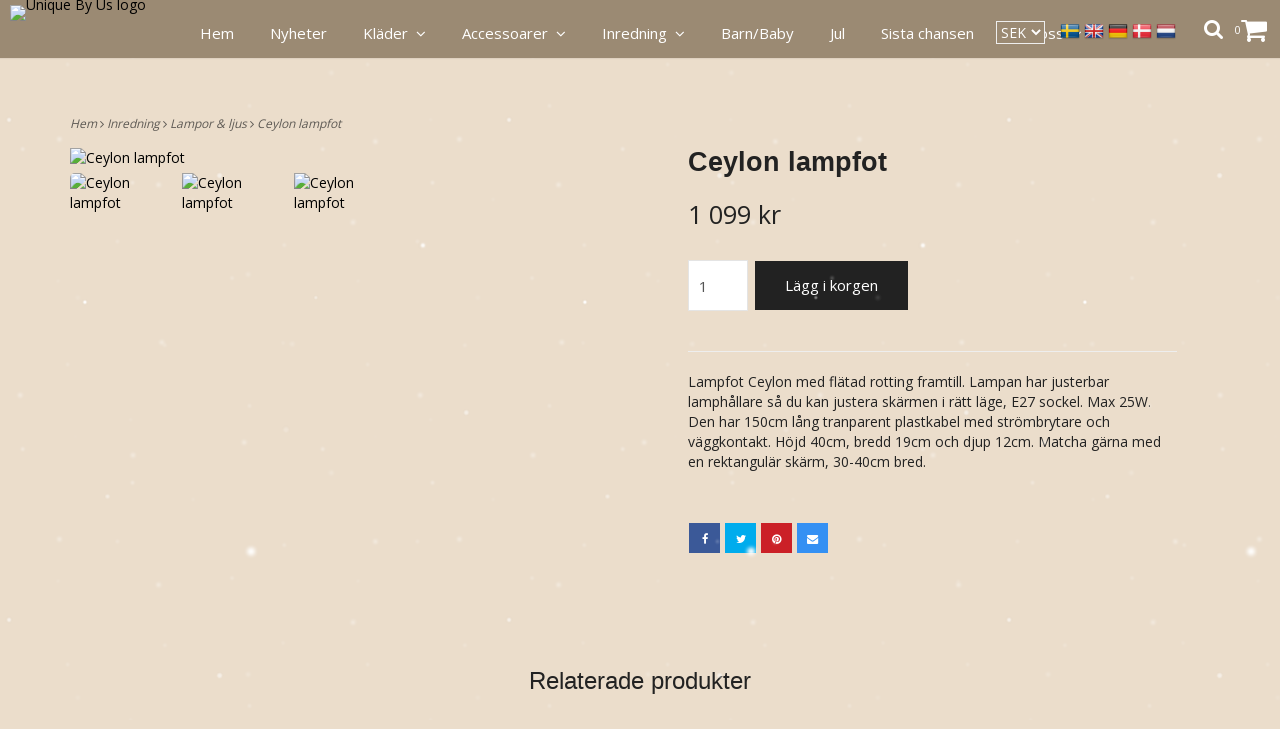

--- FILE ---
content_type: text/html; charset=utf-8
request_url: https://www.uniquebyus.se/inredning/lampor-ljus/ceylon-lampfot
body_size: 14983
content:
<!DOCTYPE html>
<html lang="sv">
<head><script>var fbPixelEventId = Math.floor(Math.random() * 9000000000) + 1000000000;</script>
<link rel="alternate" href="https://www.uniquebyus.se/inredning/lampor-ljus/ceylon-lampfot" hreflang="sv" />
<link rel="alternate" href="https://www.uniquebyus.se/en/inredning/lampor-ljus/ceylon-lampfot" hreflang="en" />
<link rel="alternate" href="https://www.uniquebyus.se/de/inredning/lampor-ljus/ceylon-lampfot" hreflang="de" />
<link rel="alternate" href="https://www.uniquebyus.se/da/inredning/lampor-ljus/ceylon-lampfot" hreflang="da" />
<link rel="alternate" href="https://www.uniquebyus.se/nl/inredning/lampor-ljus/ceylon-lampfot" hreflang="nl" />
<meta property="ix:host" content="cdn.quickbutik.com/images"><meta http-equiv="Content-Type" content="text/html; charset=utf-8">
<title>Ceylon lampfot - Unique By Us</title>
<meta name="author" content="Quickbutik">
<meta name="description" content="Lampfot Ceylon med flätad rotting framtill. Lampan har justerbar lamphållare så du kan justera skärmen i rätt läge, E27 sockel. Max 25W. Den har 150cm lång">
<link rel="icon" type="image/png" href="https://cdn.quickbutik.com/images/19573z/templates/fiore-96/assets/favicon.png?s=64724&auto=format">
<link rel="canonical" href="https://www.uniquebyus.se/inredning/lampor-ljus/ceylon-lampfot">
<meta property="og:description" content="Lampfot Ceylon med flätad rotting framtill. Lampan har justerbar lamphållare så du kan justera skärmen i rätt läge, E27 sockel. Max 25W. Den har 150cm lång">
<meta property="og:title" content="Ceylon lampfot - Unique By Us">
<meta property="og:url" content="https://www.uniquebyus.se/inredning/lampor-ljus/ceylon-lampfot">
<meta property="og:site_name" content="Unique By Us">
<meta property="og:type" content="website">
<meta property="og:image" content="https://cdn.quickbutik.com/images/19573z/products/6129ee4d0456e.png">
<meta property="twitter:card" content="summary">
<meta property="twitter:title" content="Unique By Us">
<meta property="twitter:description" content="Lampfot Ceylon med flätad rotting framtill. Lampan har justerbar lamphållare så du kan justera skärmen i rätt läge, E27 sockel. Max 25W. Den har 150cm lång">
<meta property="twitter:image" content="https://cdn.quickbutik.com/images/19573z/products/6129ee4d0456e.png">
<meta name="viewport" content="width=device-width, initial-scale=1, maximum-scale=1">
<link href="//maxcdn.bootstrapcdn.com/font-awesome/4.6.3/css/font-awesome.min.css" rel="stylesheet" type="text/css">
<link href="//fonts.googleapis.com/css?family=Open+Sans:400,700%7C" rel="stylesheet" type="text/css"  media="all" /><link href="https://storage.quickbutik.com/templates/fiore/css/assets.css?64724" rel="stylesheet">
<link href="https://storage.quickbutik.com/stores/19573z/templates/fiore-96/css/styles.css?64724" rel="stylesheet">
<style>.wow{visibility:hidden}</style>
	<meta name="facebook-domain-verification" content="62wh677ry870z1k1ecc8jw14r1tmmv" />
google2be2f34a47ed4aa3.html

<meta name="google-site-verification" content="GwhqZucBlPV9BXkvAf9zxONodm5hr9DTe3Z_hQNelx4" />
<script type="text/javascript" defer>document.addEventListener('DOMContentLoaded', () => {
    document.body.setAttribute('data-qb-page', 'product');
});</script>    <!-- Google Analytics 4 -->
    <script async src="https://www.googletagmanager.com/gtag/js?id=AW-617097266"></script>
    <script>
        window.dataLayer = window.dataLayer || [];
        function gtag(){dataLayer.push(arguments);}

        gtag('consent', 'default', {
            'analytics_storage': 'denied',
            'ad_storage': 'denied',
            'ad_user_data': 'denied',
            'ad_personalization': 'denied',
            'wait_for_update': 500,
        });

        const getConsentForCategory = (category) => (typeof qb_cookieconsent == 'undefined' || qb_cookieconsent.allowedCategory(category)) ? 'granted' : 'denied';

        if (typeof qb_cookieconsent == 'undefined' || qb_cookieconsent.allowedCategory('analytics') || qb_cookieconsent.allowedCategory('marketing')) {
            const analyticsConsent = getConsentForCategory('analytics');
            const marketingConsent = getConsentForCategory('marketing');

            gtag('consent', 'update', {
                'analytics_storage': analyticsConsent,
                'ad_storage': marketingConsent,
                'ad_user_data': marketingConsent,
                'ad_personalization': marketingConsent,
            });
        }

        // Handle consent updates for GA4
        document.addEventListener('QB_CookieConsentAccepted', function(event) {
            const cookie = qbGetEvent(event).cookie;
            const getConsentLevel = (level) => (cookie && cookie.level && cookie.level.includes(level)) ? 'granted' : 'denied';

            gtag('consent', 'update', {
                'analytics_storage': getConsentLevel('analytics'),
                'ad_storage': getConsentLevel('marketing'),
                'ad_user_data': getConsentLevel('marketing'),
                'ad_personalization': getConsentLevel('marketing'),
            });
        });

        gtag('js', new Date());
        gtag('config', 'AW-617097266', { 'allow_enhanced_conversions' : true } );
gtag('event', 'page_view', JSON.parse('{"ecomm_pagetype":"product","ecomm_prodid":"479","ecomm_totalvalue":1099,"currency":"SEK","send_to":"AW-617097266"}'));
gtag('event', 'view_item', JSON.parse('{"currency":"SEK","value":"1099","items":[{"item_name":"Ceylon lampfot","item_id":"479","price":"1099","item_category":"Lampor & ljus","item_variant":"","quantity":"1","description":"<p>Lampfot Ceylon med fl&auml;tad rotting framtill. Lampan har justerbar lamph&aring;llare s&aring; du kan justera sk&auml;rmen i r&auml;tt l&auml;ge, E27 sockel. Max 25W. Den har 150cm l&aring;ng tranparent plastkabel med str&ouml;mbrytare och v&auml;ggkontakt. H&ouml;jd 40cm, bredd 19cm och djup 12cm. Matcha g&auml;rna med en rektangul&auml;r sk&auml;rm, 30-40cm bred.<\/p>","image_url":"https%3A%2F%2Fcdn.quickbutik.com%2Fimages%2F19573z%2Fproducts%2F6129ee4d0456e.png"}]}'));

        const gaClientIdPromise = new Promise(resolve => {
            gtag('get', 'AW-617097266', 'client_id', resolve);
        });
        const gaSessionIdPromise = new Promise(resolve => {
            gtag('get', 'AW-617097266', 'session_id', resolve);
        });

        Promise.all([gaClientIdPromise, gaSessionIdPromise]).then(([gaClientId, gaSessionId]) => {
            var checkoutButton = document.querySelector("a[href='/cart/index']");
            if (checkoutButton) {
                checkoutButton.onclick = function() {
                    var query = new URLSearchParams({
                        ...(typeof qb_cookieconsent == 'undefined' || qb_cookieconsent.allowedCategory('analytics') ? {
                            gaClientId,
                            gaSessionId,
                        } : {}),
                        consentCategories: [
                            ...(typeof qb_cookieconsent == 'undefined' || qb_cookieconsent.allowedCategory('analytics')) ? ['analytics'] : [],
                            ...(typeof qb_cookieconsent == 'undefined' || qb_cookieconsent.allowedCategory('marketing')) ? ['marketing'] : [],
                        ],
                    });
                    this.setAttribute("href", "/cart/index?" + query.toString());
                };
            }
        });
    </script>
    <!-- End Google Analytics 4 --></head>
<body>

<div class="nav-container">
	<nav class="top-bar Fixed overlay-bar">
		<div class="container-fluid">
		<div class="nav-menu">
			<div class="row">
				<div class="hidden-xs hidden-sm col-sm-12">
				    <div class="top-logo ">
				        <a class="logo-link " href="https://www.uniquebyus.se" title="Unique By Us">
    				    
    					<img class="logo logo-light" alt="Unique By Us logo" src="https://cdn.quickbutik.com/images/19573z/templates/fiore-96/assets/logo.png?s=64724&auto=format">
    					</a>
				    </div>
				    <div class="menu-center">
				        <ul class="menu">
    					        <li class="has-dropdown ">
    					            <a href="/" title="Hem">Hem</a>
        						</li>
    					        <li class="has-dropdown ">
    					            <a href="/nyheter-host" title="Nyheter ">Nyheter </a>
        						</li>
    					        <li class="has-dropdown">
    					            <a href="/klader">Kläder &nbsp;<i class="fa fa-angle-down"></i></a>
        							<div class="subnav">
        							<div class="borderline"></div>
        							<ul>
        							        <li class=""><a href="/klader/100-linne">100 % linne</a></li>
        							        <li class=""><a href="/klader/koftor-trojor">Kofta/tröja</a></li>
        							        <li class=""><a href="/klader/klanningar">Klänningar/kjolar</a></li>
        							        <li class=""><a href="/klader/blusskjorta">Blus/Skjorta</a></li>
        							        <li class=""><a href="/klader/byxa">Byxa/Shorts</a></li>
        							        <li class=""><a href="/klader/jackor">Jacka</a></li>
        							        <li class=""><a href="/klader/tunika">Tunika/Poncho</a></li>
        							        <li class=""><a href="/klader/24-t-shirt">T-shirt/topp</a></li>
        						    </ul>
        							</div>
        						</li>
    					        <li class="has-dropdown">
    					            <a href="/smycken">Accessoarer &nbsp;<i class="fa fa-angle-down"></i></a>
        							<div class="subnav">
        							<div class="borderline"></div>
        							<ul>
        							        <li class=""><a href="/smycken/vaskor">Väskor</a></li>
        							        <li class=""><a href="/smycken/skor">Skor</a></li>
        							        <li class=""><a href="/smycken/62-smycken">Smycken</a></li>
        							        <li class=""><a href="/smycken/46-ovrigt">Övrigt</a></li>
        						    </ul>
        							</div>
        						</li>
    					        <li class="has-dropdown">
    					            <a href="/inredning">Inredning &nbsp;<i class="fa fa-angle-down"></i></a>
        							<div class="subnav">
        							<div class="borderline"></div>
        							<ul>
        							        <li class=""><a href="/marockansk-keramik-inredning">Marockansk keramik &amp; Inredning</a></li>
        							        <li class=""><a href="/inredning/lampor-ljus">Lampor &amp; Ljus</a></li>
        							        <li class=""><a href="/inredning/kok">Kök</a></li>
        							        <li class=""><a href="/inredning/hemtextilier">Hemtextilier</a></li>
        							        <li class=""><a href="/inredning/krokar-konsoler">Krokar &amp; konsoler</a></li>
        							        <li class=""><a href="/inredning/mobler">Möbler</a></li>
        							        <li class=""><a href="/inredning/tradgard">Trädgård</a></li>
        							        <li class=""><a href="/inredning/dekorations-blommor">Dekorations blommor</a></li>
        							        <li class=""><a href="/inredning/krukor-vaser">Krukor &amp; Vaser</a></li>
        							        <li class=""><a href="/servetter">Servetter</a></li>
        							        <li class=""><a href="/inredning/90-lyx-till-hemmet">presenttips</a></li>
        							        <li class=""><a href="/unikt">Unikt</a></li>
        							        <li class=""><a href="/pask">Påsk</a></li>
        						    </ul>
        							</div>
        						</li>
    					        <li class="has-dropdown ">
    					            <a href="/babybarn" title="Barn/Baby">Barn/Baby</a>
        						</li>
    					        <li class="has-dropdown ">
    					            <a href="/jul" title="Jul">Jul</a>
        						</li>
    					        <li class="has-dropdown ">
    					            <a href="/klader/sista-chansen" title="Sista chansen">Sista chansen</a>
        						</li>
    					        <li class="has-dropdown">
    					            <a href="/sidor/test">Om oss &nbsp;<i class="fa fa-angle-down"></i></a>
        							<div class="subnav">
        							<div class="borderline"></div>
        							<ul>
        							        <li class=""><a href="/sidor/butik">Butik</a></li>
        							        <li class=""><a href="/blogg">Blogg</a></li>
        						    </ul>
        							</div>
        						</li>
    					</ul>
				    </div>
				    
				    
					
				</div>
				<div class="col-sm-12 col-md-12">
				    <div class="row mobile-top-bar">
				        <div class="col-xs-12 burger-wrapper">
        				    <div class="visible-xs visible-sm mobile-toggle">
                		        <a class="c-hamburger c-hamburger--htx" href="#mobile-menu"><span>toggle</span></a>
                		    </div>
                		    <div class="visible-xs visible-sm mobile-logo">
                		        <div class="logo logo-light ">
                        		    <a href="https://www.uniquebyus.se" title="Unique By Us">
                        		        
                        		        <img alt="Unique By Us" src="https://cdn.quickbutik.com/images/19573z/templates/fiore-96/assets/logo.png?s=64724&auto=format">
                    			    </a>
                			    </div>
                		    </div>
        			        <div class="pull-right top-right-section">
        			            <div class="top-search">
        					        <div class="dropdown dropdown-search">
                                        <a href="#" class="dropdown-toggle dropdown-toggle-search" data-toggle="dropdown"><i class="fa fa-search"></i></a>
                                        <ul class="dropdown-menu" role="menu">
                                            <li>
                                                <form id="search-form" action="/shop/search" method="get">
                        							<input class="form-control search_text" name="s" type="text" size="25" placeholder="Sök" value="">
                        							<button class="search_submit" type="submit">
                        								<i class="fa fa-search"></i>
                        							</button>
                        							<div class="clear"></div>
                        						</form>
                                            </li>
                                        </ul>
                                    </div>
                                </div>
                                <div class="top-bar-cart">
            		                <div class="top-bar-cart-icon">
            		                    <div class="hidden-xs hidden-sm top-bar-cart-total">0</div>
            		                        <div class="nav navbar-nav navbar-right">
            		                            <div class="dropdown cartMenu">
            		                    
            		                                <a href="#" class="dropdown-toggle cart" data-toggle="dropdown"><i class="fa fa-shopping-cart"></i></a>
            		                    
            		                                <ul class="dropdown-menu cart-content" role="menu">
            		                                <li class="visible-xs">
            		                                    <div class="pull-right cart-close">
            		                                        <a href="#" class="dropdown-toggle cart" data-toggle="dropdown"><i class="fa fa-times"></i></a>
            		                                    </div>
            		                                </li>
            		                                <li class="qs-cart-empty" >
            		                                    <p style="padding: 28px;font-weight: 600;margin:0;">Din varukorg är tom, men det behöver den inte vara.</p>
            		                                </li>
            		                                <li class="qs-cart-update" style="display:none;" >
            		                                    <div class="visible-xs" id="CARTHEADER">Din varukorg</div>
            		                                    <table id="CARTITEMS" class="table table-condensed ">
            		                                        <thead>
            		                                            <tr>
            		                                                <td style="width: 220px;">Produkt</td>
            		                                                <td style="width: 127px" class="td-qty">Antal</td>
            		                                                <td style="width: 115px" class="hidden-xs">Pris</td>
            		                                            </tr>
            		                                        </thead>
            		                                        <tbody>
            		                                        </tbody>
            		                                        <tfoot>
            		                                            <tr>
            		                                                <td colspan="1"></td>
            		                                                <td class="cartTotal">0,00 SEK</td>
            		                                                <td colspan="1" class="text-right">
            		                                                    <a href="/cart/index" class="btn btn-primary-custom btn-lg checkout">Till kassan</a>
            		                                                </td>
            		                                            </tr>
            		                                        </tfoot>
            		                                    </table>
            		                                    </li>
            		                                    <li>
            		                                        <div class="visible-xs cart-close"><a href="#" class="dropdown-toggle cart cart-continue btn" data-toggle="dropdown">Fortsätt att handla</a></div>
            		                                    </li>
            		                                </ul>
            		                            </div>
            		                        </div>            		                </div>
        		                </div>
        			        </div>
				        </div>
				        <div class="col-xs-12 top-elements-wrapper  cconverter-active languages-active languages-active languages-active languages-active languages-active">
                            <div class="top-elements">
        					    <div class="pull-left">
                				    <form method="get" action="https://www.uniquebyus.se/inredning/lampor-ljus/ceylon-lampfot">
                    				    <select class="currencyPicker" name='currency' onchange='if(this.value != 0) { this.form.submit(); }'>
                        			            <option value='EUR' >EUR</option>
                        			            <option value='SEK' selected>SEK</option>
                    				    </select>
                				    </form>
                                </div>
            					<div class="languages pull-left">
            					    <div class="language">
            					        <a href="https://www.uniquebyus.se/inredning/lampor-ljus/ceylon-lampfot">
            					            <img alt="sv" src="/assets/shopassets/flags/24/sv.png">
            					        </a>
            					    </div>
            					    <div class="language">
            					        <a href="https://www.uniquebyus.se/en/inredning/lampor-ljus/ceylon-lampfot">
            					            <img alt="en" src="/assets/shopassets/flags/24/en.png">
            					        </a>
            					    </div>
            					    <div class="language">
            					        <a href="https://www.uniquebyus.se/de/inredning/lampor-ljus/ceylon-lampfot">
            					            <img alt="de" src="/assets/shopassets/flags/24/de.png">
            					        </a>
            					    </div>
            					    <div class="language">
            					        <a href="https://www.uniquebyus.se/da/inredning/lampor-ljus/ceylon-lampfot">
            					            <img alt="da" src="/assets/shopassets/flags/24/da.png">
            					        </a>
            					    </div>
            					    <div class="language">
            					        <a href="https://www.uniquebyus.se/nl/inredning/lampor-ljus/ceylon-lampfot">
            					            <img alt="nl" src="/assets/shopassets/flags/24/nl.png">
            					        </a>
            					    </div>
            					</div>
            					<div class="taxtoggler pull-left">
            					</div>
            					<div class="clearfix"></div>
        					</div>
				        </div>
				    </div> 
				</div>
			</div>
		</div>
			
		</div><!--end of container-->
	</nav>

</div><div class="main-container  cconverter-active languages-active languages-active languages-active languages-active languages-active">
    <div class="container">
        <!-- Breadcrumbs --><div class="row">
            <div class="col-md-12">
            	<nav class="breadcrumb" aria-label="breadcrumbs"><a href="/" title="Hem">Hem <i class="fa fa-angle-right" aria-hidden="true"></i></a>
                	<a href="/inredning" title="Inredning">Inredning <i class="fa fa-angle-right" aria-hidden="true"></i></a>
                	<a href="/inredning/lampor-ljus" title="Lampor &amp; ljus">Lampor &amp; ljus <i class="fa fa-angle-right" aria-hidden="true"></i></a>
                	<a href="/inredning/lampor-ljus/ceylon-lampfot" title="Ceylon lampfot">Ceylon lampfot </a>
                	</nav>
</div>
        </div>
        
</div>
    
    <!-- The main content -->
    <div class="container">
<!-- Product Detail -->
<div class="product-details">
	<article id="product" itemscope itemtype="http://schema.org/Product">
	<div class="row">
    <div class="col-xs-12 col-sm-6 img wow fadeIn">
        <div class="product-images">
            <ul id="lightSlider">
                <li data-thumb="https://cdn.quickbutik.com/images/19573z/products/6129ee4d0456e.png" class="active qs-product-image2214">
                    <a href="https://cdn.quickbutik.com/images/19573z/products/6129ee4d0456e.png" title="Ceylon lampfot">
                        <img itemprop="image" src="https://cdn.quickbutik.com/images/19573z/products/6129ee4d0456e.png?auto=format" alt="Ceylon lampfot" />
                    </a>
                </li>
                <li data-thumb="https://cdn.quickbutik.com/images/19573z/products/6129ee5532cab.png" class="active qs-product-image2215">
                    <a href="https://cdn.quickbutik.com/images/19573z/products/6129ee5532cab.png" title="Ceylon lampfot">
                        <img itemprop="image" src="https://cdn.quickbutik.com/images/19573z/products/6129ee5532cab.png?auto=format" alt="Ceylon lampfot" />
                    </a>
                </li>
                <li data-thumb="https://cdn.quickbutik.com/images/19573z/products/6129ee6124910.png" class="active qs-product-image2216">
                    <a href="https://cdn.quickbutik.com/images/19573z/products/6129ee6124910.png" title="Ceylon lampfot">
                        <img itemprop="image" src="https://cdn.quickbutik.com/images/19573z/products/6129ee6124910.png?auto=format" alt="Ceylon lampfot" />
                    </a>
                </li>
            </ul>
            <br />
        </div>
    </div> <!-- /col-sm-6 -->
    <div class="col-xs-12 col-sm-6">
        <div class="section_product_info">
            <h1 itemprop="name">Ceylon lampfot</h1>
        
        
            <div class="marginbottom20"></div>
        
        
            <div itemprop="offers" itemscope itemtype="http://schema.org/Offer">
                <div class="amount qs-product-price">1 099 kr</div>
                <meta itemprop="price" content="1099">
                <meta itemprop="itemCondition" itemtype="http://schema.org/OfferItemCondition" content="http://schema.org/NewCondition" />
                <meta itemprop="priceCurrency" content="SEK">
                <link itemprop="availability" href="http://schema.org/InStock">
                <meta itemprop="url" content="https://www.uniquebyus.se/inredning/lampor-ljus/ceylon-lampfot">
            </div>

            <meta itemprop="sku" content="479">
            
            <meta itemprop="brand" content="pr home">

            <div>

            <form class="qs-cart form-inline" method="post">     
                <input type="hidden" class="qs-cart-pid"    value="479">
                <input type="hidden" class="qs-cart-price"  value="1099">
				 
                
				<div class="row">
                <div class="form-group col-xs-12 addCart">
                    <input name="qs-cart-qty" type="number" min="1" max="100" class="qs-cart-qty form-control span4" value="1" />
                    <button name="checkout" data-unavailable-txt="Tyvärr slut i lager" class="btn btn-primary-custom qs-cart-submit btn-lg qty-cart-submit" type="submit">Lägg i korgen</button>
                </div>
  				</div>
            </form>
            
            
            
            
            
            <div class="product_description product-description-wrapper " itemprop="description">
                <p>Lampfot Ceylon med flätad rotting framtill. Lampan har justerbar lamphållare så du kan justera skärmen i rätt läge, E27 sockel. Max 25W. Den har 150cm lång tranparent plastkabel med strömbrytare och väggkontakt. Höjd 40cm, bredd 19cm och djup 12cm. Matcha gärna med en rektangulär skärm, 30-40cm bred.</p>
            </div>
            
            <div id="share"></div>
        </div>
        </div>
    </div> <!-- /col-sm-6 -->
    </div>
  </article>
</div>
<div class="clearfix"></div>
    <h3 class="ml related-products">Relaterade produkter</h3>
    <div class="row">
    
    
    
    
    
    
    
    
    
    
    
    
    <div class="col-md-4 col-xs-6 product wow fadeIn" data-pid="645">
        <div class="widget-area-browse">
            <div class="container-item">
            <div class="item">            
                <div class="product-images">
                    <div class="post-header   height350">
                        <img alt="Stengods ljusstake- Hantverk av Sonja Kedem" src="https://cdn.quickbutik.com/images/19573z/products/61a6629d85ef5.jpeg?w=500&h=500&fit=crop&auto=format">
                    </div>
                </div>
                  
                <div class="item-overlay"> 
                    <a title="Stengods ljusstake- Hantverk av Sonja Kedem" href="/inredning/lampor-ljus/stengods-ljusstake-hantverk-av-sonja-kedem"></a>    
                </div>
            </div><!-- item-->  
            </div><!-- container-item -->
            
            <div class="widget-info">
                <div class="widget-text">
                    <a title="Stengods ljusstake- Hantverk av Sonja Kedem" href="/inredning/lampor-ljus/stengods-ljusstake-hantverk-av-sonja-kedem">Stengods ljusstake- Hantverk av Sonja Kedem</a>
                </div>
                <div class="amount">
                        599 kr 
                </div>
            </div>
        </div><!-- /End widget-area -->
    </div>
    <div class="col-md-4 col-xs-6 product wow fadeIn" data-pid="669">
        <div class="widget-area-browse">
            <div class="container-item">
            <div class="item">            
                <div class="product-images">
                    <div class="post-header   height350">
                        <img alt="Alison terrakotta ljus" src="https://cdn.quickbutik.com/images/19573z/products/61b1b6689802e.png?w=500&h=500&fit=crop&auto=format">
                    </div>
                </div>
                  
                <div class="item-overlay"> 
                    <a title="Alison terrakotta ljus" href="/inredning/lampor-ljus/alison-terrakotta-ljus"></a>    
                </div>
            </div><!-- item-->  
            </div><!-- container-item -->
            
            <div class="widget-info">
                <div class="widget-text">
                    <a title="Alison terrakotta ljus" href="/inredning/lampor-ljus/alison-terrakotta-ljus">Alison terrakotta ljus</a>
                </div>
                <div class="amount">
                        99 kr 
                </div>
            </div>
        </div><!-- /End widget-area -->
    </div>
    <div class="col-md-4 col-xs-6 product wow fadeIn" data-pid="678">
        <div class="widget-area-browse">
            <div class="container-item">
            <div class="item">            
                <div class="product-images">
                    <div class="post-header   height350">
                        <img alt="Ljustake/ stumpbrännare i gjutjärn och keramik" src="https://cdn.quickbutik.com/images/19573z/products/655a11a9bdf19.jpeg?w=500&h=500&fit=crop&auto=format">
                    </div>
                </div>
                  
                <div class="item-overlay"> 
                    <a title="Ljustake/ stumpbrännare i gjutjärn och keramik" href="/marockansk-keramik-inredning/stumpbrannare"></a>    
                </div>
            </div><!-- item-->  
            </div><!-- container-item -->
            
            <div class="widget-info">
                <div class="widget-text">
                    <a title="Ljustake/ stumpbrännare i gjutjärn och keramik" href="/marockansk-keramik-inredning/stumpbrannare">Ljustake/ stumpbrännare i gjutjärn och keramik</a>
                </div>
                <div class="amount">
                        349 kr 
                </div>
            </div>
        </div><!-- /End widget-area -->
    </div>
    <div class="col-md-4 col-xs-6 product wow fadeIn" data-pid="828">
        <div class="widget-area-browse">
            <div class="container-item">
            <div class="item">            
                <div class="product-images">
                    <div class="post-header   height350">
                        <img alt="Doftpinnar Daydream 200ml" src="https://cdn.quickbutik.com/images/19573z/products/627e2e4ad43ff.png?w=500&h=500&fit=crop&auto=format">
                    </div>
                </div>
                  
                <div class="item-overlay"> 
                    <a title="Doftpinnar Daydream 200ml" href="/inredning/90-lyx-till-hemmet/doftpinnar-daydream"></a>    
                </div>
            </div><!-- item-->  
            </div><!-- container-item -->
            
            <div class="widget-info">
                <div class="widget-text">
                    <a title="Doftpinnar Daydream 200ml" href="/inredning/90-lyx-till-hemmet/doftpinnar-daydream">Doftpinnar Daydream 200ml</a>
                </div>
                <div class="amount">
                        449 kr 
                </div>
            </div>
        </div><!-- /End widget-area -->
    </div>
    <div class="col-md-4 col-xs-6 product wow fadeIn" data-pid="1430">
        <div class="widget-area-browse">
            <div class="container-item">
            <div class="item">            
                <div class="product-images">
                    <div class="post-header   height350">
                        <img alt="WOOD MOOD ljus" src="https://cdn.quickbutik.com/images/19573z/products/653279ff9dd33.png?w=500&h=500&fit=crop&auto=format">
                    </div>
                </div>
                  
                <div class="item-overlay"> 
                    <a title="WOOD MOOD ljus" href="/inredning/90-lyx-till-hemmet/wood-mood-ljus"></a>    
                </div>
            </div><!-- item-->  
            </div><!-- container-item -->
            
            <div class="widget-info">
                <div class="widget-text">
                    <a title="WOOD MOOD ljus" href="/inredning/90-lyx-till-hemmet/wood-mood-ljus">WOOD MOOD ljus</a>
                </div>
                <div class="amount">
                        399 kr 
                </div>
            </div>
        </div><!-- /End widget-area -->
    </div>
    <div class="col-md-4 col-xs-6 product wow fadeIn" data-pid="1656">
        <div class="widget-area-browse">
            <div class="container-item">
            <div class="item">            
                <div class="product-images">
                    <div class="post-header   height350">
                        <img alt="Ljuslykta med glas och metall" src="https://cdn.quickbutik.com/images/19573z/products/66ebcae3703fb.png?w=500&h=500&fit=crop&auto=format">
                    </div>
                </div>
                  
                <div class="item-overlay"> 
                    <a title="Ljuslykta med glas och metall" href="/inredning/lampor-ljus/ljuslykta-med-glas-och-metall"></a>    
                </div>
            </div><!-- item-->  
            </div><!-- container-item -->
            
            <div class="widget-info">
                <div class="widget-text">
                    <a title="Ljuslykta med glas och metall" href="/inredning/lampor-ljus/ljuslykta-med-glas-och-metall">Ljuslykta med glas och metall</a>
                </div>
                <div class="amount">
                        269 kr 
                </div>
            </div>
        </div><!-- /End widget-area -->
    </div>
    </div>
</div><footer>
    <div class="container">
   <div class="section_footer">
         <div class="row">
            
                
                
                <div class=" col-md-4 col-xs-12">
                   <div class="section_newsletter">
                      <h4>Anmäl dig till vårt nyhetsbrev</h4>
                      <form id="newsletter_form" action="/shop/newsletter" method="post" data-txt-error="Vänligen ange din e-postadress." data-txt-success="Du har nu anmält dig till vårt nyhetsbrev!" target="_blank">
                          <div class="form-group form-group-default">
                          <div class="input-group">
                             <input type="email" class="form-control" name="email" placeholder="Ange e-postadress" required="">
                             <span class="input-group-btn">
                                <button type="submit" class="btn btn-default">Prenumerera</button>
                              </span>
                          </div>
                          </div>
                      </form>
                   </div>
                </div>
                
                
            
                <div class=" col-md-4 col-xs-12">
                   <h4>Besök vår butik- Livli -Kungens Kurva</h4>
                   <div class="main-text">
                        Besök vår mysiga butik Livli Köpcentrum Kungens Kurva Öppet alla dagar
                   </div>
                </div>
                
                
                
                
            
                
                <div class=" col-md-4 col-xs-12">
                   <h4>Upptäck oss</h4>
                    <div class="footer-menu">
            		    <ul>
                            <li>
                                <a href="https://www.uniquebyus.se/blogg">Blogg</a>
                        	</li>
                            <li>
                                <a href="/contact">Kontakt</a>
                        	</li>
                            <li>
                                <a href="/sidor/terms-and-conditions">Köpvillkor</a>
                        	</li>
            			            <li>
            			                <a class="loginlink" href="/customer/login">
            			                Logga in
            			                </a>
            		                </li>
                        </ul>
                    </div>
                </div>
                
                
                
            
                
                
                
                <div class=" col-md-12 col-xs-12 text-center">
                   <div class="socials text-center">
                          <a href="https://www.facebook.com/UniquebyUs.se" target="_blank" class="btn btn-facebook social"><i class="fa fa-facebook"></i></a>
                          <a href="https://instagram.com/uniquebyus.se/" target="_blank" class="btn btn-instagram social"><i class="fa fa-instagram"></i></a>
                   </div>
                </div>
                
            
                
                
                
                
                <div class=" col-md-12 col-xs-12 text-center">
                    <div class="paymentmethods">
                        <img alt="Swish" class="x1" src="/assets/shopassets/paylogos/swish.png"> 
                        <img alt="Klarna" class="x1" src="https://cdn.klarna.com/1.0/shared/image/generic/logo/sv_se/basic/logo_black.png?width=75">
                        <img alt="PayPal" class="x1" src="/assets/shopassets/paylogos/paypal.png"> 
                    </div>
                </div>
         </div>
   </div>
   <div class="row">
        <div class="col-md-12 col-xs-12 text-center">
           <div class="copyright_line">© Copyright Unique By Us</div>
           <div class="poweredby"><a style="text-decoration: none;" target="_blank" rel="nofollow sponsored" title="Powered by Quickbutik" href="https://quickbutik.com">Powered by Quickbutik</a></div>
        </div>
    </div>
    </div>
</footer>
</div>

<!-- The mobile menu -->
<div id="mobile-bar-settings" data-lbl-overview="Översikt" data-lbl-search="Sök"></div>

<nav id="mobile-menu" style="visibility:hidden;"><ul>
<li>
        <a href="/">Hem</a>
        </li>
    <li>
        <a href="/nyheter-host">Nyheter </a>
        </li>
    <li>
        <a href="/klader"><span>Kläder</span></a>
        <ul>
<li><a class="show-all" href="/klader" title="Kläder">Visa alla i Kläder</a></li>
		    <li><a href="/klader/100-linne">100 % linne</a></li>
		        <li><a href="/klader/koftor-trojor">Kofta/tröja</a></li>
		        <li><a href="/klader/klanningar">Klänningar/kjolar</a></li>
		        <li><a href="/klader/blusskjorta">Blus/Skjorta</a></li>
		        <li><a href="/klader/byxa">Byxa/Shorts</a></li>
		        <li><a href="/klader/jackor">Jacka</a></li>
		        <li><a href="/klader/tunika">Tunika/Poncho</a></li>
		        <li><a href="/klader/24-t-shirt">T-shirt/topp</a></li>
		        
</ul>
</li>
    <li>
        <a href="/smycken"><span>Accessoarer</span></a>
        <ul>
<li><a class="show-all" href="/smycken" title="Accessoarer">Visa alla i Accessoarer</a></li>
		    <li><a href="/smycken/vaskor">Väskor</a></li>
		        <li><a href="/smycken/skor">Skor</a></li>
		        <li><a href="/smycken/62-smycken">Smycken</a></li>
		        <li><a href="/smycken/46-ovrigt">Övrigt</a></li>
		        
</ul>
</li>
    <li>
        <a href="/inredning"><span>Inredning</span></a>
        <ul>
<li><a class="show-all" href="/inredning" title="Inredning">Visa alla i Inredning</a></li>
		    <li><a href="/marockansk-keramik-inredning">Marockansk keramik &amp; Inredning</a></li>
		        <li><a href="/inredning/lampor-ljus">Lampor &amp; Ljus</a></li>
		        <li><a href="/inredning/kok">Kök</a></li>
		        <li><a href="/inredning/hemtextilier">Hemtextilier</a></li>
		        <li><a href="/inredning/krokar-konsoler">Krokar &amp; konsoler</a></li>
		        <li><a href="/inredning/mobler">Möbler</a></li>
		        <li><a href="/inredning/tradgard">Trädgård</a></li>
		        <li><a href="/inredning/dekorations-blommor">Dekorations blommor</a></li>
		        <li><a href="/inredning/krukor-vaser">Krukor &amp; Vaser</a></li>
		        <li><a href="/servetter">Servetter</a></li>
		        <li><a href="/inredning/90-lyx-till-hemmet">presenttips</a></li>
		        <li><a href="/unikt">Unikt</a></li>
		        <li><a href="/pask">Påsk</a></li>
		        
</ul>
</li>
    <li>
        <a href="/babybarn">Barn/Baby</a>
        </li>
    <li>
        <a href="/jul">Jul</a>
        </li>
    <li>
        <a href="/klader/sista-chansen">Sista chansen</a>
        </li>
    <li>
        <a href="/sidor/test"><span>Om oss</span></a>
        <ul>
<li><a class="show-all" href="/sidor/test" title="Om oss">Visa alla i Om oss</a></li>
		    <li><a href="/sidor/butik">Butik</a></li>
		        <li><a href="/blogg">Blogg</a></li>
		        
</ul>
</li>
    <li>
        <a href="https://www.uniquebyus.se/blogg">Blogg</a>
        </li>
<li>
        <a href="/contact">Kontakt</a>
        </li>
<li>
        <a href="/sidor/terms-and-conditions">Köpvillkor</a>
        </li>
</ul></nav><script type="text/javascript" src="https://storage.quickbutik.com/templates/fiore/js/jquery.min.js?64724"></script><script type="text/javascript" src="https://storage.quickbutik.com/templates/fiore/js/plugins.js?64724"></script><script type="text/javascript" src="https://storage.quickbutik.com/templates/fiore/js/qs_functions.js?64724"></script><script type="text/javascript" src="https://storage.quickbutik.com/templates/fiore/js/custom.js?64724"></script><script type="text/javascript">
    
    $(document).ready(function(){$('#mobile-menu').css({'visibility':'visible'});$("#mobile-menu").mmenu({navbar:{title:$("#mobile-bar-settings").attr("data-lbl-overview"),url:"/"},navbars:[{position:"top",content:["searchfield"]}],classNames:{fixedElements:{fixed:"mm-fixed"}},searchfield:{placeholder:$("#mobile-bar-settings").attr("data-lbl-search"),add:!0,search:!1}});var e=$("#mobile-menu").data("mmenu");e.bind("opening",function(){$(".c-hamburger").addClass("is-active")}),e.bind("close",function(){$(".c-hamburger").removeClass("is-active")}),$("#mobile-menu .mm-search input").keyup(function(e){13==e.keyCode&&(window.location.href=$('#search-form').attr('action')+"?s="+$(this).val())}),$(".mm-next").addClass("mm-fullsubopen")});
    
    
    $('#newsletter_form').submit(function(e){
            e.preventDefault();
            
            $.post('/shop/newsletter', $.param($(this).serializeArray()), function(data) {
                if(data.error) { 
                    alert($('#newsletter_form').data('txt-error'));
                }else{
                    alert($('#newsletter_form').data('txt-success'));
                }
            }, "json");
    });
    
    $(document).ready(function(){
        $('.dropdown-toggle-search').click(function(){
            if($(this).parent().hasClass('open'))
            {
                $('.search_text').focus();
            }
        });
    });
    
    </script><script>
    new WOW().init();
    </script>
<script type="text/javascript">var qs_store_url = "https://www.uniquebyus.se";</script>
<script type="text/javascript">var qs_store_apps_data = {"location":"\/inredning\/lampor-ljus\/ceylon-lampfot","products":[],"product_id":"479","category_id":null,"category_name":"Lampor & ljus","fetch":"fetch","order":null,"search":null,"recentPurchaseId":null,"product":{"title":"Ceylon lampfot","price":"1 099 kr","price_raw":"1099","before_price":"0 kr","hasVariants":false,"weight":"0","stock":"2","url":"\/inredning\/lampor-ljus\/ceylon-lampfot","preorder":false,"images":[{"url":"https:\/\/cdn.quickbutik.com\/images\/19573z\/products\/6129ee4d0456e.png","position":"1","title":"6129ee4d0456e.png","is_youtube_thumbnail":false},{"url":"https:\/\/cdn.quickbutik.com\/images\/19573z\/products\/6129ee5532cab.png","position":"2","title":"6129ee5532cab.png","is_youtube_thumbnail":false},{"url":"https:\/\/cdn.quickbutik.com\/images\/19573z\/products\/6129ee6124910.png","position":"3","title":"6129ee6124910.png","is_youtube_thumbnail":false}]}}; var qs_store_apps = [];</script>
<script>if (typeof qs_options !== "undefined") { qs_store_apps_data.variants = JSON.stringify(Array.isArray(qs_options) ? qs_options : []); }</script>
<script type="text/javascript">$.ajax({type:"POST",url:"https://www.uniquebyus.se/apps/fetch",async:!1,data:qs_store_apps_data, success:function(s){qs_store_apps=s}});</script>
<script type="text/javascript" src="/assets/qb_essentials.babel.js?v=20251006"></script><script type="text/javascript"> var recaptchaSiteKey="6Lc-2GcUAAAAAMXG8Lz5S_MpVshTUeESW6iJqK0_"; </script><!-- STORENOTICES APP START -->
<script type="text/javascript">
$(document).ready(function()
{
    notice = qs_store_apps.storenotices;
    
	if(notice.nid)
	{
		$("head").prepend(notice.style);
    	$("body").prepend(notice.content);
    	$('#qbNotice'+notice.nid).slideDown('fast');
    	
    	if(notice.timer)
    	{
    		setTimeout(function(){
    			$('#qbNotice'+notice.nid).slideUp('fast');
    			
    			if(notice.frequency == '1')
    			{
    				$.post(qs_store_url + '/apps/storenotices/shown', { nid: notice.nid }, function(response) { });
    			}
    			
    		}, (notice.timer_seconds*1000));
    	}
    }
    
    $(document).on('click', '.qbNotice_Close', function(){
    	var message = $(this).closest('.qbNotice-message');
    	var nid = message.attr('data-nid');
    	
    	if(message.attr('data-frequency') == '1')
    	{
    		$.post(qs_store_url + '/apps/storenotices/shown', { nid: nid }, function(response) { });
    	}
    	
    	message.slideUp('fast');
    });
});
</script>
<!-- STORENOTICES APP END --><!-- STOREPOPUPS APP START -->
<script type="text/javascript">
(function($) {
    $.fn.extend({
        qbPopUpModal: function(options) {
        	var modal_id = this.selector;
			var defaults = {
                top: 100,
                overlay: 0.5,
                closeButton: '.qbPopup-exit',
                response: null
            };
            
            o = $.extend(defaults, options);
            
            modal_id = '#qbPopup_content' + o.response.ppid;
            
            if($(document).find('#qbPopup_overlay').length == 0)
            {
            	var overlay = $("<div id='qbPopup_overlay'></div>");
            	$("body").append(overlay);
            }
            
            // add popup to document
            $("head").prepend(o.response.style);
            $("body").append(o.response.content);
            
            if(o.response.on_exit)
            {
                var currentpath = window.location.pathname;
                if(currentpath.startsWith("/success") == false)
                {
                	$(document).on('mouseleave', function(){ 
                		open_modal(modal_id, o.response.ppid);
               		});
                }
            }else{
        		open_modal(modal_id, o.response.ppid);
			}
			
            $(o.closeButton).click(function() {
                close_modal(modal_id, o.response.ppid);
            });
            
            $(document).on('click', '.qbPopup-header a', function(e){
            	e.preventDefault();
            	
            	var url = $(this).attr('href');
            	var open = $(this).attr('target');
            	
            	if(open == '_blank')
            	{
            		window.open(url);
            	}else{
	            	close_modal(modal_id, o.response.ppid);
	            	
	            	window.location.href = url;
            	}
            });
            
			function open_modal(modal_id, ppid)
			{
				if($(modal_id).css('display') != 'block' && $(document).find('.qbPopup_content_box:visible').length == 0)
				{
	                $("#qbPopup_overlay").click(function() {
	                    close_modal(modal_id, ppid)
	                });
	                
	                var modal_height = $(modal_id).outerHeight();
	                var modal_width = $(modal_id).outerWidth();
	                $("#qbPopup_overlay").css({
	                    "display": "block",
	                    opacity: 0
	                });
	                $("#qbPopup_overlay").fadeTo(200, o.overlay);
	                $(modal_id).css({
	                    "display": "block",
	                    "position": "fixed",
	                    "opacity": 0,
	                    "z-index": 11000,
	                    "left": 50 + "%",
	                    "margin-left": -(modal_width / 2) + "px",
	                    "top": o.top + "px"
	                });
	                $(modal_id).fadeTo(200, 1);
               }else{
               	console.log('No popup opened.');
               }
			}

            function close_modal(modal_id, ppid) {
                $("#qbPopup_overlay").fadeOut(200);
                
                $(modal_id).css({ "display": "none" });
                $.post(qs_store_url + '/apps/storepopups/shown', { ppid: ppid }, function(response) { });
                
                $(document).unbind('mouseleave');
                
            }
        }
    })
})(jQuery);

if (typeof isValidEmailAddress != 'function') { 
	function isValidEmailAddress(emailAddress) {
	    var pattern = /^([a-z\d!#$%&'*+\-\/=?^_`{|}~\u00A0-\uD7FF\uF900-\uFDCF\uFDF0-\uFFEF]+(\.[a-z\d!#$%&'*+\-\/=?^_`{|}~\u00A0-\uD7FF\uF900-\uFDCF\uFDF0-\uFFEF]+)*|"((([ \t]*\r\n)?[ \t]+)?([\x01-\x08\x0b\x0c\x0e-\x1f\x7f\x21\x23-\x5b\x5d-\x7e\u00A0-\uD7FF\uF900-\uFDCF\uFDF0-\uFFEF]|\\[\x01-\x09\x0b\x0c\x0d-\x7f\u00A0-\uD7FF\uF900-\uFDCF\uFDF0-\uFFEF]))*(([ \t]*\r\n)?[ \t]+)?")@(([a-z\d\u00A0-\uD7FF\uF900-\uFDCF\uFDF0-\uFFEF]|[a-z\d\u00A0-\uD7FF\uF900-\uFDCF\uFDF0-\uFFEF][a-z\d\-._~\u00A0-\uD7FF\uF900-\uFDCF\uFDF0-\uFFEF]*[a-z\d\u00A0-\uD7FF\uF900-\uFDCF\uFDF0-\uFFEF])\.)+([a-z\u00A0-\uD7FF\uF900-\uFDCF\uFDF0-\uFFEF]|[a-z\u00A0-\uD7FF\uF900-\uFDCF\uFDF0-\uFFEF][a-z\d\-._~\u00A0-\uD7FF\uF900-\uFDCF\uFDF0-\uFFEF]*[a-z\u00A0-\uD7FF\uF900-\uFDCF\uFDF0-\uFFEF])\.?$/i;
	    return pattern.test(emailAddress);
	}
}

$(document).on('submit', '.qbPopup-newsletter-form', function(evt){
    evt.preventDefault();
    
    var me = $(this);
    var email_field = $(this).find('input[type=text]');
    var email_address = email_field.val();
    
    if( !isValidEmailAddress( email_address ) ) {
        
        email_field.addClass('shake animated').css({'border':'1px solid red'});
        
    }else{
        
        // submit
        $.post(qs_store_url + '/apps/storepopups/add', { email_address: email_address }, function(response) {
           if(response.error)
           {
               email_field.addClass('shake animated').css({'border':'1px solid red'});
           }else{
               $(me).slideUp();
               
               $(me).closest('.qbPopup_content_box').find('.qbPopup-header p').hide();
               $(me).closest('.qbPopup-goal').find('.qbPopup-goal-text').fadeIn();
           }
        });
    
    }
});
$(document).on('click', '.qbPopup-btn', function(evt){
	evt.preventDefault();
	
	var me = $(this);
	$(me).hide();
	$(me).closest('.qbPopup_content_box').find('.qbPopup-header p').hide();
    $(me).closest('.qbPopup-goal').find('.qbPopup-goal-text').fadeIn();
});

$(document).ready(function()
{
	// Skip popups if _langtags_scan is present
	if (new URLSearchParams(window.location.search).has('_langtags_scan')) return;

	var popups = qs_store_apps.storepopups;
	
	$.each(popups, function(i, response){
		setTimeout(function(){
			$(document).find('#qbPopup_content' + response.ppid).qbPopUpModal( { response: response });
		}, (response.delay_seconds*1000));
	});

});
</script>
<!-- STOREPOPUPS APP END -->
<!-- START WISHLISTS APP -->
<script type="text/javascript">
$(document).ready(function()
{
	var product_id = '479';
	var data = qs_store_apps.wishlists;

    	if(data.product && data.use_btn > 0)
    	{
    		$(data.btn_identifier).append(data.btn);
    	}
    	
    	$('head').append('<style>'+data.css+'</style>');
    	
});
</script>
<!-- END WISHLISTS APP -->
<!-- FREE SHIPPING TIMER APP START -->
<script type="text/javascript">
function checkFreeShipping(e)
{
	e = qbGetEvent(e);
	if(e==true)
	{
		response = qs_store_apps.freeshippingtimer;
		
		if(response.showas == 'inelement')
    	{
    		if($(document).find(response.showas_inelement_identifier).length > 0)
    		{
    			$(document).find(response.showas_inelement_identifier).css({ padding: '6px 0', 'font-size' : '13px', background: response.bg_color, color: response.text_color}).html(response.message).fadeOut(1).fadeIn(1);
    		}
    	}

    	return true;
	}

    $.post(qs_store_url + '/apps/freeshippingtimer/fetch', function(response) {
    	if(response.showas == 'notice')
    	{
    		showShippingNotice(response.message, response.text_color, response.bg_color);
    	}else if(response.showas == 'inelement')
    	{
    		if($(document).find(response.showas_inelement_identifier).length > 0)
    		{
    			$(document).find(response.showas_inelement_identifier).css({ padding: '6px 0', 'font-size' : '13px', background: response.bg_color, color: response.text_color}).html(response.message).fadeOut(1).fadeIn(1);
    		}
    	}
    });
}

var fstmessagetimer = null;
function showShippingNotice(message, text_color, bg_color)
{
   var newly_created = false;
   if($(document).find('.freeshippingtimer-message').length !== 1)
   {
   	   newly_created = true;
	   var loadDiv = document.createElement('div');
	   document.body.appendChild(loadDiv);
	   loadDiv.setAttribute('class','freeshippingtimer-message');
	   loadDiv.innerHTML ='<span id=fstx>×</span><div id=fst_div></div>';
   }
   
   if(newly_created == false && $('.freeshippingtimer-message').css('display') != 'none')
   {
   		// Show new message
   		$('.freeshippingtimer-message #fst_div').html(message);
   		// Reset timeout
   		clearTimeout(fstmessagetimer);
   		
   		fstmessagetimer = setTimeout(function() {
		     $('.freeshippingtimer-message').fadeOut();
	   }, 5000);
	   
   }else{
   	   $('.freeshippingtimer-message #fst_div').html(message);
   	
	   $('#fst_div').css({
	   		width: '98%'
	   });
	   
	   $('.freeshippingtimer-message').css({
	      background: bg_color,
	      color: text_color,
	     'font-size': '14px',
	      left: '0',
	      padding: '6px 0',
	      position: 'fixed',
	      top: '0',
	     'text-align': 'center',
	      width: '100%',
	     'z-index': '100000000'
	   });
	   
	   $('.freeshippingtimer-message > div > span').css({ 
	        color: '#ffffff',
	        'font-weight': 'bold'
	   });
	     
	   $('.freeshippingtimer-message > span').css({
	        cursor: 'pointer',
	        'font-size': '28px',
	        'position': 'absolute',
	        'right': '10px',
	         top: '-7px'
	   });
	   
   	   $('.freeshippingtimer-message').slideDown('fast');
   	   
   	   $('.freeshippingtimer-message #fstx').on('click', function(){
	 	  $('.freeshippingtimer-message').slideUp('fast');
	 	  clearTimeout(fstmessagetimer);
	   });
	   
   	   fstmessagetimer = setTimeout(function() {
		     $('.freeshippingtimer-message').fadeOut();
	   }, 5000);
   }
}

$(document).ready(function(){
	
	$(document).on("QB_CartUpdated", checkFreeShipping);
	
	checkFreeShipping(true,);
	
});
</script>
<!-- FREE SHIPPING TIMER APP END -->
<!-- PRODUCTWATCHERS APP START -->
    <script type="text/javascript">
        var url = qs_store_url + "/apps/productwatchers/load?product_id=479&soldout=false";
        var script = document.createElement('script');
        script.src = url;
        document.getElementsByTagName('head')[0].appendChild(script);
    </script>
<!-- PRODUCTWATCHERS APP END -->

<!-- START PRODUCTRIBBONS APP -->
<script type="text/javascript">
var products_ribbons = '';
if( $(".product[data-pid]").length > 0 )
{
	var products_ribbons = $(".product[data-pid]").map(function() { return $(this).attr('data-pid'); }).get().join();
}

$(document).ready(function()
{
	if(products_ribbons.length > 0)
	{
		$.post('/apps/productribbons/fetch', { products : products_ribbons, currentPage: $('body').attr('data-qb-page') }, function(data) {

			if(data.products)
			{
				// Add ribbons to products
				$.each(data.products, function(pk, p){
					$(data.product_identifier + '[data-pid="'+p.id+'"]').each(function(){ $(this).find('div:first').prepend(p.ribbon); });
					
				});

				$('head').append('<style>'+data.css+'</style>');
			}
    	});
	
    }
});
</script>
<!-- END PRODUCTRIBBONS APP -->
<script>
  (function () {
    Promise.all([
      loadScript("/assets/shopassets/modal/modal.js"),
      loadStylesheet("/assets/shopassets/modal/modal.css"),

      loadScript("/assets/shopassets/language-modal/language-modal.js?v=2"),
    ]).then(function(){
      new LanguageModal(qs_store_apps).check();
    });

    function loadScript(src) {
      if (document.querySelector(`script[src="${src}"]`)) {
        return Promise.resolve();
      }

      return new Promise(function (resolve, reject) {
        const script = document.createElement("script");
        script.src = src;
        script.async = true;
        script.onload = resolve;
        script.onerror = reject;
        document.head.append(script);
      });
    }

    function loadStylesheet(href) {
      if (document.querySelector(`link[href="${href}"]`)) {
        return Promise.resolve();
      }

      return new Promise(function (resolve, reject) {
        const link = document.createElement("link");
        link.href = href;
        link.rel = "stylesheet";
        link.onload = resolve;
        link.onerror = reject;
        document.head.append(link);
      });
    }
  })();
</script>
<style>
.search-autocomplete-list {
    position: absolute;
    top: 28px;
    left: -1px;
    z-index: 90;
    background: #FFF;
    width: 101%;
    height: 196px;
    border: 1px solid #eee;
    /* box-shadow: 1px 1px 1px #eee; */
    overflow-x: hidden;
    overflow-y: hidden;
    padding: 0px 6px;
    line-height: 22px;
    font-size: 12px;
    color: #000;
    height: auto;
    max-height: 196px;
}

.search-autocomplete-list .search-result {
    width: 100%;
    height: 45px;
    border-bottom: 1px solid #eee;
}

.search-autocomplete-list .search-result-price {
    float: right;
    font-size: 11px;
    padding-right: 0px;
    margin-top: 5px;
}
.search-autocomplete-list .search-result-image {
    display: inline-block;
    margin-right: 3px;
    width: 30px;
    height: 30px;
    vertical-align: middle;
}
.search-autocomplete-list .search-result-match {
    display: inline-block;
    width: 57%;
    line-height: 15px;
    vertical-align: middle;
    overflow: hidden;
    max-height: 30px;
}
.search-autocomplete-list .search-result a {
	display: block;
    padding: 7px 0px !important;
    color: #000 !important;
    text-align: left;
}
.search-autocomplete-list .search-result:last-child{
    border-bottom: none;
}
.search-autocomplete-list .search-result:hover {
    background: #f9f9f9;
}
@media (max-width: 479px) {
	.search-autocomplete-form {
		position: fixed !important;
		width: 100%;
		top: 0;
		left: 0;
		background: #FFF;
	    z-index: 89;
	}
	.search-autocomplete-form .search-autocomplete-list {
	    padding: 0px 11px;
        width: 100%;
        left: 0px;
        height: 230px;
	}
	.search-autocomplete-form .search_text {
		width: 85%;
	}
	.search-autocomplete-form .search-wrapper {
		position: unset;
		display: block;
	    text-align: left;
	}
}
</style>

<!-- START ADVANCED SEARCH: AUTOCOMPLETE APP -->
<script type="text/javascript">
(function( $ ){

    $.fn.afterText = function(callback, timeout) {
        var timerId = null;
        timeout |= 500;

        this.on('keyup paste', function() {
            clearTimeout(timerId);
            timerId = setTimeout($.proxy(callback, this), timeout);
        });
    };

})( jQuery );

$(document).ready(function()
{
	$('.dropdown-toggle-search').on('click', function() {
 		if(!$(this).parent().hasClass('open'))
 		{
			$(this).parent().find('.search_text').focus();
 		}
 	});

    $(document).click(function (e) {
        if($('.search-autocomplete-list').is(':visible')&&!$(e.target).closest('.search-autocomplete-list').length){
            $('.search-autocomplete-list').hide();
        }
    });
 	
 	$('input[name=s]').on('focus', function(){
 		$(this).attr('autocomplete', 'off');
 	});
	$('input[name=s]').afterText(function(callback){
	//$('input[name=s]').on('keyup', function(callback){
       var searchstring = $(this).val().trim();
       var currentform  = $(this).closest('form');
       var searchwrapper = false;
       
       if(searchstring.length > 0 && currentform.hasClass('search-autocomplete-disabled') == false)
       {
       	   currentform.addClass('search-autocomplete-form');
       	   
       	   if(currentform.find('.search-wrapper').length > 0)
       	   {
       	   		searchwrapper = true;
       	   		currentform.find('.search-wrapper').css({'position' : 'relative'});
       	   }else{
       	   		currentform.css({'position' : 'relative'});
       	   }
       	   
           $.get('/shop/search', { s: searchstring, out: 'json', 'limit': 30 }, function(response){
                
               currentform.find('.search-autocomplete-list').remove();
               
               var searchaclist = '<div class="search-autocomplete-list">';
               var searchresults = response.searchresults;

               $(searchresults).each(function(k, output){
               	
                   var searchbox  = '';
                   var match_title = output.product.title;
                   var search_regexp = new RegExp(searchstring.replace(/[.*+?^${}()|[\]\\]/g, '\\$&'), "gi");
                   
                   match_title = match_title.replace(search_regexp,"<b>$&</b>");
                   
                   searchbox     += '<div class="search-result">';
                   searchbox     += '<a href="'+output.product.url+'">';
                   searchbox     +=      '<div class="search-result-image" style="background: url('+output.product.firstimage+'?w=45&auto=format);background-position: 50% 50%;background-size: cover;background-repeat: no-repeat;"></div>';
                   
                   searchbox     +=      '<div class="search-result-match">'+match_title+'</div>';
                   
                   searchbox     +=      '<div class="search-result-price">'+output.product.price+'</div>';
                   searchbox     += '</a>';
                   searchbox     += '</div>';
                   
                   searchaclist += searchbox;
               });
               
               if(response.error)
               {
               		searchaclist += '<div style="text-align: center; padding: 10px 0px;">'+response.error+'</div>';
               }
               
               searchaclist     += '</div>';
               
               if(searchwrapper)
               {
               		currentform.find('.search-wrapper').append(searchaclist);
               }else{
               		currentform.append(searchaclist);
               }
               
               if(searchresults.length > 3)
               {
               		currentform.find('.search-autocomplete-list').css({'overflow-y':'scroll'});
               }else{
               		currentform.find('.search-autocomplete-list').css({'overflow-y':'hidden'});
               }
               
           });
       }
       
    });
});
</script>
<!-- END ADVANCED SEARCH: AUTOCOMPLETE APP -->
<!-- SNOWFLAKES APP START -->
<div class="snow"></div>
<style>
  .snow {
    position: fixed;
    pointer-events: none;
    top: 0;
    left: 0;
    right: 0;
    bottom: 0;
    height: 100vh;
    background: none;
    background-image: url("/assets/shopassets/advent/snow1.png"),
                      url("/assets/shopassets/advent/snow2.png"),
                      url("/assets/shopassets/advent/snow3.png");
    z-index: 100;
    -webkit-animation: snow 20s linear infinite;
    -moz-animation: snow 20s linear infinite;
    -ms-animation: snow 20s linear infinite;
    animation: snow 20s linear infinite;
  }
  @keyframes snow {
    0% {
      background-position: 0px 0px, 0px 0px, 0px 0px;
    }
    100% {
      background-position: 2000px 2000px, 400px 1600px, -300px 600px;
    }
  }
</style>
<!-- SNOWFLAKES APP END -->
    <script src="/assets/shopassets/misc/magicbean.js?v=1" data-shop-id="19573" data-url="https://magic-bean.services.quickbutik.com/v1/sow" data-site-section="1" data-key="13d6771ae191136b834ce0541d7ae82d" defer></script><script>
    document.addEventListener('QB_CookieConsentAccepted', function(event) {
        const cookie = qbGetEvent(event).cookie;

        const getConsentLevel = (level) => (cookie && cookie.level && cookie.level.includes(level)) ? 'granted' : 'denied';

        gtag('consent', 'update', {
            'analytics_storage': getConsentLevel('analytics'),
            'ad_storage': getConsentLevel('marketing'),
            'ad_user_data': getConsentLevel('marketing'),
            'ad_personalization': getConsentLevel('marketing'),
        });
    });

    document.addEventListener('QB_CartAdded', function(e) {
        const itemData = qbGetEvent(e).itemData;

        let eventData = {
            currency: 'SEK',
            value: parseFloat(itemData.item.price_raw),
            items: [{
                id: itemData.item.id,
                item_id: itemData.item.id,
                name: itemData.item.title.replaceAll('"', ''),
                item_name: itemData.item.title.replaceAll('"', ''),
                affiliation: `Unique By Us`,
                ...(itemData.variant_name && {
                    name: itemData.item.title.replaceAll('"', '') + ' ' + itemData.variant_name.replaceAll('"', ''),
                    item_name: itemData.item.title.replaceAll('"', '') + ' ' + itemData.variant_name.replaceAll('"', ''),
                    variant: itemData.variant_name.replaceAll('"', ''),
                    item_variant: itemData.variant_name.replaceAll('"', ''),
                }),
                price: parseFloat(itemData.item.price_raw),
                quantity: itemData.qty
            }],
        };
        'undefined' !== typeof gtag && gtag('event', 'add_to_cart', eventData);
    });
</script><script>
function loadFbPixelScript() {
    if (typeof qb_cookieconsent == 'undefined' || qb_cookieconsent.allowedCategory('marketing')) {
        
!function(f,b,e,v,n,t,s){if(f.fbq)return;n=f.fbq=function(){n.callMethod?n.callMethod.apply(n,arguments):n.queue.push(arguments)};if(!f._fbq)f._fbq=n;n.push=n;n.loaded=!0;n.version='2.0';n.queue=[];t=b.createElement(e);t.async=!0;t.src=v;s=b.getElementsByTagName(e)[0];s.parentNode.insertBefore(t,s)}(window,document,'script','https://connect.facebook.net/en_US/fbevents.js');
fbq('init', '884602652373272');
fbq('track', 'PageView', { content_type: 'product', content_ids: ['479'] }, { eventID: fbPixelEventId});
fbq('track', 'ViewContent', {
                        content_type: 'product',
                        content_ids: ['479'],
                        content_category: 'Lampor & ljus',
                        currency: 'SEK'
                    }, { eventID: fbPixelEventId });


    }
}

document.addEventListener('QB_CookieConsentAccepted', function(e) {
    loadFbPixelScript();
});

loadFbPixelScript();
</script>
<script type="text/javascript">document.addEventListener("QB_CartAdded", function(a) {
                    var b = qbGetEvent(a).itemData;
                    var contentId = b.item.raw_id ? b.item.raw_id : b.item.id;
                    if (b.variant_id) {
                        contentId = contentId + "-" + b.variant_id;
                    }
                    "undefined"!=typeof fbq&&fbq("track","AddToCart",{
                        content_name: b.item.title,
                        content_ids: [contentId],
                        content_type: "product",
                        value: b.amount_raw,
                        currency: "SEK"
                    }, {
                        eventID: a.eventId
                    });
                });</script>
google2be2f34a47ed4aa3.html<script id="mcjs">if (typeof qb_cookieconsent == 'undefined' || qb_cookieconsent.allowedCategory('marketing')) { !function(c,h,i,m,p){m=c.createElement(h),p=c.getElementsByTagName(h)[0],m.async=1,m.src=i,p.parentNode.insertBefore(m,p)}(document,"script","https://chimpstatic.com/mcjs-connected/js/users/39d6c2243acb9e09e0541f492/721559918323d126bf01ff005.js"); } </script>
<script type="text/javascript">document.addEventListener("DOMContentLoaded", function() {
const viewProductEvent = new CustomEvent('view-product', {
                detail: {
                    id: '479',
                    name: 'Ceylon lampfot',
                    currency: 'SEK',
                    price: '1099'
                }
            });
            document.dispatchEvent(viewProductEvent);
});</script><script defer src="https://static.cloudflareinsights.com/beacon.min.js/vcd15cbe7772f49c399c6a5babf22c1241717689176015" integrity="sha512-ZpsOmlRQV6y907TI0dKBHq9Md29nnaEIPlkf84rnaERnq6zvWvPUqr2ft8M1aS28oN72PdrCzSjY4U6VaAw1EQ==" data-cf-beacon='{"rayId":"9c0c0f2f5d0e0bf5","version":"2025.9.1","serverTiming":{"name":{"cfExtPri":true,"cfEdge":true,"cfOrigin":true,"cfL4":true,"cfSpeedBrain":true,"cfCacheStatus":true}},"token":"7a304e0c4e854d16bca3b20c50bbf8db","b":1}' crossorigin="anonymous"></script>
</body>
</html>
